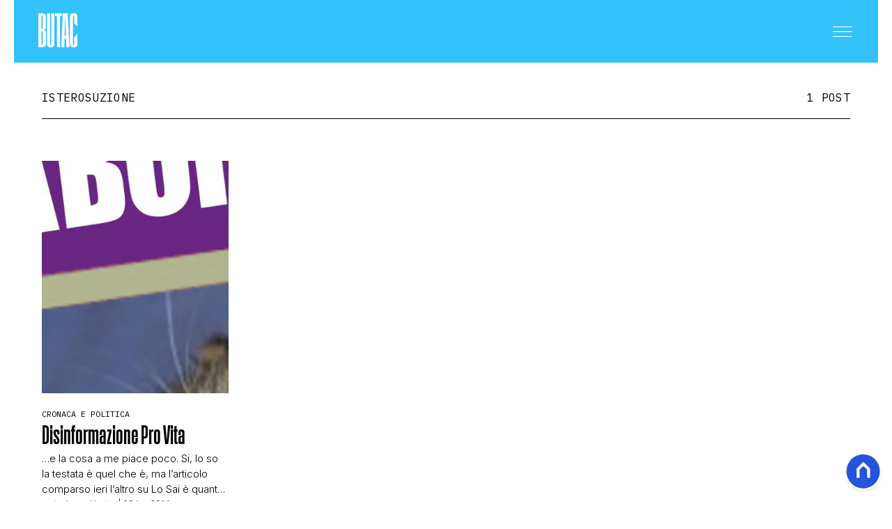

--- FILE ---
content_type: text/html
request_url: https://www.butac.it/tag/isterosuzione/
body_size: 9796
content:
<!DOCTYPE html><html lang="it"> <head><meta charset="UTF-8"><meta name="viewport" content="width=device-width, initial-scale=1.0"><meta name="theme-color" content="#33C2F9"><meta name="apple-mobile-web-app-status-bar-style" content="#33C2F9"><!-- Preload fonts --><link rel="preconnect" href="https://fonts.googleapis.com"><link rel="preconnect" href="https://fonts.gstatic.com" crossorigin><link rel="preload" as="font" type="font/woff2" href="/public/general/fonts/ActionCondensedBold.woff2" crossorigin><link href="https://fonts.googleapis.com/css2?family=IBM+Plex+Mono:ital,wght@0,100;0,200;0,300;0,400;0,500;0,600;0,700;1,100;1,200;1,300;1,400;1,500;1,600;1,700&family=IBM+Plex+Serif&family=Inter:ital,opsz,wght@0,14..32,100..900;1,14..32,100..900&family=Lato:ital,wght@0,100;0,300;0,400;0,700;0,900;1,100;1,300;1,400;1,700;1,900&family=Poly&display=swap" rel="stylesheet"><link rel="stylesheet" href="/_astro/base.-AOHO5v1.css"><meta name="robots" content="index, follow, max-image-preview:large, max-snippet:-1, max-video-preview:-1"/><title>isterosuzione | Butac - Bufale Un Tanto Al Chilo</title><meta property="og:title" content="isterosuzione | Butac - Bufale Un Tanto Al Chilo"/><meta name="description" content="isterosuzione. BUTAC è il sito che lotta contro fake news, disinformazione online e inutili allarmismi."/><meta property="og:description" content="isterosuzione. BUTAC è il sito che lotta contro fake news, disinformazione online e inutili allarmismi."/><link rel="canonical" href="https://www.butac.it/tag/isterosuzione/"/><meta property="og:url" content="https://www.butac.it/tag/isterosuzione/"/><link rel="alternate" type="application/rss+xml" title="isterosuzione | Butac - Bufale Un Tanto Al Chilo | Feed" href="https://www.butac.it/tag/isterosuzione/feed/"/><meta property="og:locale" content="it_IT"/><meta property="og:type" content="website"/><meta property="og:site_name" content="Butac"/><meta property="article:publisher" content="https://www.facebook.com/BufaleUnTantoAlChilo/"/><meta name="twitter:card" content="summary_large_image"/><meta name="twitter:creator" content="butacit"/><meta name="twitter:site" content="Butac"/><meta property="og:image" content="https://static.nexilia.it/butac/2025/12/logo.png"/><script type="application/ld+json">[{"@context":"https://schema.org","@type":"BreadcrumbList","@id":"https://www.butac.it/tag/isterosuzione/#breadcrumb","itemListElement":[{"@type":"ListItem","position":1,"item":[{"@type":"Thing","@id":"https://www.butac.it","name":"Butac"}]},{"@type":"ListItem","position":2,"item":[{"@type":"Thing","@id":"https://www.butac.it/tag/isterosuzione/","name":"isterosuzione"}]}]},{"@context":"https://schema.org","@type":"CollectionPage","@id":"https://www.butac.it/tag/isterosuzione/#CollectionPage","headline":"isterosuzione Tag","description":"isterosuzione. BUTAC è il sito che lotta contro fake news, disinformazione online e inutili allarmismi.","url":"https://www.butac.it/tag/isterosuzione/","hasPart":[]},{"@context":"https://schema.org","@graph":[{"@type":"SiteNavigationElement","@id":"https://www.butac.it/#Principale","name":"Cronaca e Politica","url":"https://www.butac.it/cronaca-e-politica/"},{"@type":"SiteNavigationElement","@id":"https://www.butac.it/#Principale","name":"Scienza e Tecnologia","url":"https://www.butac.it/scienza-e-tecnologia/"},{"@type":"SiteNavigationElement","@id":"https://www.butac.it/#Principale","name":"Salute e Medicina","url":"https://www.butac.it/salute-e-medicina/"},{"@type":"SiteNavigationElement","@id":"https://www.butac.it/#Principale","name":"Storia e Citazioni","url":"https://www.butac.it/storia-e-citazioni/"},{"@type":"SiteNavigationElement","@id":"https://www.butac.it/#Principale","name":"Intrattenimento","url":"https://www.butac.it/intrattenimento/"},{"@type":"SiteNavigationElement","@id":"https://www.butac.it/#Principale","name":"Complotti, Leggende Urbane ed Evergreen","url":"https://www.butac.it/complotti-leggende-urbane-ed-evergreen/"},{"@type":"SiteNavigationElement","@id":"https://www.butac.it/#Principale","name":"Editoriali","url":"https://www.butac.it/editoriali-e-approfondimenti/"},{"@type":"SiteNavigationElement","@id":"https://www.butac.it/#Principale","name":"Truffe e Social Network","url":"https://www.butac.it/truffe-scam-e-social-network/"},{"@type":"SiteNavigationElement","@id":"https://www.butac.it/#Principale","name":"Clima ed Energia","url":"https://www.butac.it/clima-ed-energia/"},{"@type":"SiteNavigationElement","@id":"https://www.butac.it/#Principale","name":"Contatti","url":"https://www.butac.it/page/contatti/"},{"@type":"SiteNavigationElement","@id":"https://www.butac.it/#Principale","name":"Chi Siamo","url":"https://www.butac.it/page/chi-siamo/"}]}]</script><script>(function(){const isLogged = false;
const subscriptionPlan = null;

    window.astroproxy = {
      isLogged: isLogged,
      subscriptionPlan: subscriptionPlan,
    };

    window.loadLibraryScript = (function () {
      const cbs = {};
      const alreadyLoaded = [];

      const loadLibrary = (libraryUrl) => {
        const script = document.createElement('script');
        script.src = libraryUrl;
        script.defer = true;
        script.onload = () => {
          alreadyLoaded.push(libraryUrl);

          cbs[libraryUrl].forEach((cb) => {
            if (typeof cb === 'function') cb();
          });
        };
        document.body.appendChild(script);
      };

      return (libraryUrl, cb = () => {}) => {
        if (alreadyLoaded.includes(libraryUrl)) {
          cb();
          return;
        }

        if (!cbs.hasOwnProperty(libraryUrl)) {
          cbs[libraryUrl] = [];
          cbs[libraryUrl].push(cb);
          loadLibrary(libraryUrl);
        } else {
          cbs[libraryUrl].push(cb);
        }
      };
    })();
  })();</script><link rel="preconnect" href="https://fonts.googleapis.com"><link rel="preconnect" href="https://fonts.gstatic.com" crossorigin><link href="https://fonts.googleapis.com/css2?family=IBM+Plex+Serif&family=Inter:ital,opsz,wght@0,14..32,100..900;1,14..32,100..900&family=Poly&display=swap" rel="stylesheet"><link rel="shortcut icon" href="/public/butac/favicon.ico"><link href="https://static.nexilia.it/static-metadata/butac/cmp-pay.css" rel="stylesheet preload" as="style"><script src="https://static.nexilia.it/static-metadata/butac/cmp-pay.js"></script><script>(function(){const containerId = "5pv7V0PK";

      var _mtm = (window._mtm = window._mtm || []);
      _mtm.push({ 'mtm.startTime': new Date().getTime(), event: 'mtm.Start' });
      (function () {
        var d = document,
          g = d.createElement('script'),
          s = d.getElementsByTagName('script')[0];
        g.async = true;
        g.src = 'https://tagmanager.elikona.it/js/container_' + containerId + '.js';
        s.parentNode.insertBefore(g, s);
      })();
    })();</script><script>(function(){const pixelId = "1145500164327380";

      !function(f,b,e,v,n,t,s)
      {if(f.fbq)return;n=f.fbq=function(){n.callMethod?
      n.callMethod.apply(n,arguments):n.queue.push(arguments)};
      if(!f._fbq)f._fbq=n;n.push=n;n.loaded=!0;n.version='2.0';
      n.queue=[];t=b.createElement(e);t.async=!0;
      t.src=v;s=b.getElementsByTagName(e)[0];
      s.parentNode.insertBefore(t,s)}(window, document,'script',
      'https://connect.facebook.net/en_US/fbevents.js');
      fbq('init', pixelId);
      fbq('track', 'PageView');
    })();</script><noscript><img height="1" width="1" style="display:none" src="https://www.facebook.com/tr?id=1145500164327380&ev=PageView&noscript=1"></noscript><script class="_iub_cs_activate" type="text/plain">(function(){const gtmCode = "GTM-5CJVG8K";

    (function (w, d, s, l, i) {
      w[l] = w[l] || [];
      w[l].push({ 'gtm.start': new Date().getTime(), event: 'gtm.js' });
      var f = d.getElementsByTagName(s)[0],
        j = d.createElement(s),
        dl = l != 'dataLayer' ? '&l=' + l : '';
      j.async = true;
      j.src = 'https://www.googletagmanager.com/gtm.js?id=' + i + dl;
      f.parentNode.insertBefore(j, f);
    })(window, document, 'script', 'dataLayer', gtmCode);
  })();</script><script type="text/javascript">
    window.googletag = window.googletag || { cmd: [] };
  </script><script type="text/javascript">(function(){const enablePushdown = true;

        if (enablePushdown) {
          if (typeof window.adk_slot_on_demand !== 'undefined') {
            window.adk_slot_on_demand = 'adk_pushdown';
          } else {
            window.addEventListener('adkInteractionsEvents', (event) => {
              if (event && event.detail.adkOnDemandPromisesCreated) {
                window.adk_slot_on_demand = 'adk_pushdown';
              }
            });
          }
        }

        window._iubendaEvents.on('onReady', function () {
          const adkaoraScript = document.createElement('script');
          adkaoraScript.type = 'text/javascript';
          adkaoraScript.defer = true;
          adkaoraScript.src = 'https://cdn.adkaora.space/mosaico/generic/prod/adk-init.js';

          // add attribute data-version with value v3
          adkaoraScript.setAttribute('data-version', 'v3');
          document.head.appendChild(adkaoraScript);
        });
      })();</script><style>.btn-nexilia-club[data-astro-cid-xjiewfcr]{margin:16px;z-index:1000;width:50px;height:50px;border-radius:50%;box-shadow:0 2px 5px #0000001a;display:flex;align-items:center;justify-content:center}.btn-nexilia-club[data-astro-cid-xjiewfcr] img[data-astro-cid-xjiewfcr]{width:50px;height:50px}
footer[data-astro-cid-xsa6s2ws]{background-color:#33c2f9;padding:60px 20px 40px;margin-top:80px}footer[data-astro-cid-xsa6s2ws] .footer-content[data-astro-cid-xsa6s2ws]{max-width:767px;margin:0 auto;display:flex;flex-direction:column;align-items:center;gap:30px}footer[data-astro-cid-xsa6s2ws] .footer-content[data-astro-cid-xsa6s2ws] .footer-logo[data-astro-cid-xsa6s2ws]{display:block}footer[data-astro-cid-xsa6s2ws] .footer-content[data-astro-cid-xsa6s2ws] .footer-logo[data-astro-cid-xsa6s2ws] img[data-astro-cid-xsa6s2ws]{height:60px;width:auto}footer[data-astro-cid-xsa6s2ws] .footer-content[data-astro-cid-xsa6s2ws] .footer-socials[data-astro-cid-xsa6s2ws]{display:flex;gap:20px}footer[data-astro-cid-xsa6s2ws] .footer-content[data-astro-cid-xsa6s2ws] .footer-socials[data-astro-cid-xsa6s2ws] .social-icon[data-astro-cid-xsa6s2ws]{width:40px;height:40px;display:flex;align-items:center;justify-content:center;color:#fff;transition:opacity .3s}footer[data-astro-cid-xsa6s2ws] .footer-content[data-astro-cid-xsa6s2ws] .footer-socials[data-astro-cid-xsa6s2ws] .social-icon[data-astro-cid-xsa6s2ws]:hover{opacity:.7}footer[data-astro-cid-xsa6s2ws] .footer-content[data-astro-cid-xsa6s2ws] .footer-socials[data-astro-cid-xsa6s2ws] .social-icon[data-astro-cid-xsa6s2ws] svg[data-astro-cid-xsa6s2ws]{width:24px;height:24px}footer[data-astro-cid-xsa6s2ws] .footer-content[data-astro-cid-xsa6s2ws] .footer-nav[data-astro-cid-xsa6s2ws]{display:flex;flex-wrap:wrap;justify-content:center;gap:15px}footer[data-astro-cid-xsa6s2ws] .footer-content[data-astro-cid-xsa6s2ws] .footer-nav[data-astro-cid-xsa6s2ws] a[data-astro-cid-xsa6s2ws]{font-family:IBM Plex Mono,monospace;font-size:12px;font-weight:400;color:#fff;text-decoration:none;text-transform:uppercase}footer[data-astro-cid-xsa6s2ws] .footer-content[data-astro-cid-xsa6s2ws] .footer-nav[data-astro-cid-xsa6s2ws] a[data-astro-cid-xsa6s2ws]:hover{text-decoration:underline}footer[data-astro-cid-xsa6s2ws] .footer-content[data-astro-cid-xsa6s2ws] .footer-nav[data-astro-cid-xsa6s2ws] a[data-astro-cid-xsa6s2ws]:not(:last-child):after{content:"|";margin-left:15px;color:#fff}footer[data-astro-cid-xsa6s2ws] .footer-content[data-astro-cid-xsa6s2ws] .footer-copyright[data-astro-cid-xsa6s2ws]{font-family:IBM Plex Mono,monospace;font-size:11px;color:#fff;text-align:center;line-height:1.4}
</style></head><body class="page-body"> <main class="main-layout"> <div class="page-container"> <header class="site-header"> <div class="header-inner"> <div class="logo"> <a href="/"> <picture> <img src="/public/butac/logo-white.png" alt="Logo"> </picture> </a> </div> <div class="menu-button"> <button class="hamburger" aria-label="Menu"> <svg class="hamburger-white" width="32" height="15" viewBox="0 0 24 13" fill="none" xmlns="http://www.w3.org/2000/svg"> <path d="M0 0.5H24" stroke="white" stroke-width="1"></path> <path d="M0 6.5H24" stroke="white" stroke-width="1"></path> <path d="M0 12.5H24" stroke="white" stroke-width="1"></path> </svg> </button> </div> </div> <!-- Mobile/Desktop Menu --> <div class="menu"> <div class="header-menu"> <div class="logo"> <a href="/"> <picture> <img src="/public/butac/logo.png" alt="Factanza Logo"> </picture> </a> </div> <div class="close-btn"> <div id="menu-close"> <svg width="18" height="18" viewBox="0 0 18 18" fill="none" xmlns="http://www.w3.org/2000/svg"> <path d="M0.353577 0.353577L17.3241 17.3241" stroke="black"></path> <path d="M17.3241 0.360657L0.353535 17.3312" stroke="black"></path> </svg> </div> </div> </div> <div class="search-box-menu"> <form onsubmit="event.preventDefault(); window.location.href = '/search/' + document.getElementById('search-text-menu').value;"> <input type="text" name="search-text-menu" id="search-text-menu" placeholder="Cerca..."> <button type="submit"> <svg xmlns="http://www.w3.org/2000/svg" fill="currentColor" width="16px" height="16px" viewBox="0 0 32 32" version="1.1"> <path d="M0 13.024q0-2.624 1.024-5.056t2.784-4.16 4.16-2.752 5.056-1.056q2.656 0 5.056 1.056t4.16 2.752 2.784 4.16 1.024 5.056q0 3.616-1.984 6.816l7.072 7.040q0.864 0.896 0.864 2.144t-0.864 2.112-2.144 0.864-2.112-0.864l-7.040-7.040q-3.2 1.952-6.816 1.952-2.656 0-5.056-1.024t-4.16-2.784-2.784-4.128-1.024-5.088zM4 13.024q0 2.464 1.216 4.544t3.296 3.264 4.512 1.216q1.824 0 3.488-0.704t2.88-1.92 1.92-2.88 0.736-3.52-0.736-3.52-1.92-2.848-2.88-1.92-3.488-0.736q-2.432 0-4.512 1.216t-3.296 3.296-1.216 4.512z"></path> </svg> </button> </form> </div> <nav id="wordpress-primary-menu" class="primary nav-inline"> <div class="menu-principale-container"> <ul id="menuList" class="menu_top"> <li class> <a href="/cronaca-e-politica/" target="_self">Cronaca e Politica</a>  </li><li class> <a href="/scienza-e-tecnologia/" target="_self">Scienza e Tecnologia</a>  </li><li class> <a href="/salute-e-medicina/" target="_self">Salute e Medicina</a>  </li><li class> <a href="/storia-e-citazioni/" target="_self">Storia e Citazioni</a>  </li><li class> <a href="/intrattenimento/" target="_self">Intrattenimento</a>  </li><li class> <a href="/complotti-leggende-urbane-ed-evergreen/" target="_self">Complotti, Leggende Urbane ed Evergreen</a>  </li><li class> <a href="/editoriali-e-approfondimenti/" target="_self">Editoriali</a>  </li><li class> <a href="/truffe-scam-e-social-network/" target="_self">Truffe e Social Network</a>  </li><li class> <a href="/clima-ed-energia/" target="_self">Clima ed Energia</a>  </li><li class> <a href="/page/contatti/" target="_self">Contatti</a>  </li><li class> <a href="/page/chi-siamo/" target="_self">Chi Siamo</a>  </li> </ul> </div> </nav> </div> </header> <script>
  const menuButton = document.querySelector('.menu-button');
  const menu = document.querySelector('.menu');
  const closeBtn = document.getElementById('menu-close');

  menuButton.addEventListener('click', () => {
    menu.classList.add('active');
    document.body.style.overflow = 'hidden';
  });

  closeBtn.addEventListener('click', () => {
    menu.classList.remove('active');
    document.body.style.overflow = '';
  });

  // Gestione sottomenu per mobile
  document.addEventListener('DOMContentLoaded', () => {
    const menuItems = document.querySelectorAll('.menu_top .menu-item-has-children');

    menuItems.forEach((item) => {
      const link = item.querySelector('a');
      const submenu = item.querySelector('.sub-menu');

      if (link && submenu) {
        // Crea un wrapper per il link e il toggle button
        const linkWrapper = document.createElement('div');
        linkWrapper.className = 'menu-item-wrapper';

        // Crea il toggle button per mobile
        const toggleBtn = document.createElement('button');
        toggleBtn.className = 'submenu-toggle';
        toggleBtn.setAttribute('aria-label', 'Toggle submenu');
        toggleBtn.innerHTML = `
          <svg width="7" height="13" viewBox="0 0 7 13" fill="none" xmlns="http://www.w3.org/2000/svg" class="toggle-icon">
            <path d="M0.5 0.5L6.5 6.5L0.5 12.5" stroke="currentColor" stroke-linecap="round" stroke-linejoin="round"></path>
          </svg>
        `;

        // Inserisci il wrapper prima del link
        link.parentNode.insertBefore(linkWrapper, link);
        linkWrapper.appendChild(link);
        linkWrapper.appendChild(toggleBtn);

        // Funzione per toggle del submenu
        const toggleSubmenu = (e) => {
          e.preventDefault();
          e.stopPropagation();

          const isOpen = item.classList.contains('submenu-open');

          // Chiudi tutti gli altri submenu allo stesso livello
          const siblings = Array.from(item.parentElement.children);
          siblings.forEach((sibling) => {
            if (sibling !== item && sibling.classList.contains('menu-item-has-children')) {
              sibling.classList.remove('submenu-open');
            }
          });

          // Toggle del submenu corrente
          item.classList.toggle('submenu-open', !isOpen);
        };

        // Click handler per il toggle button
        toggleBtn.addEventListener('click', toggleSubmenu);

        // Click handler anche per il link
        link.addEventListener('click', toggleSubmenu);
      }
    });
  });

  // Brightness detection for header adaptation
  function detectImageBrightness() {
    const articleImage = document.querySelector('.cover-block .block-image img');
    const header = document.querySelector('.site-header');

    if (!articleImage || !header) return;

    function analyzeImage() {
      try {
        const canvas = document.createElement('canvas');
        const ctx = canvas.getContext('2d');

        // Sample a small portion at the top of the image (where header overlays)
        const sampleHeight = 200;
        canvas.width = articleImage.naturalWidth || articleImage.width;
        canvas.height = Math.min(sampleHeight, articleImage.naturalHeight || articleImage.height);

        ctx.drawImage(
          articleImage,
          0,
          0,
          canvas.width,
          canvas.height,
          0,
          0,
          canvas.width,
          canvas.height
        );

        const imageData = ctx.getImageData(0, 0, canvas.width, canvas.height);
        const data = imageData.data;
        let brightnessSum = 0;
        let pixelCount = 0;

        // Sample every 10th pixel for performance
        for (let i = 0; i < data.length; i += 40) {
          const r = data[i];
          const g = data[i + 1];
          const b = data[i + 2];
          const a = data[i + 3];

          // Skip transparent pixels
          if (a < 125) continue;

          // Calculate perceived brightness using luminance formula
          const brightness = 0.299 * r + 0.587 * g + 0.114 * b;
          brightnessSum += brightness;
          pixelCount++;
        }

        const avgBrightness = brightnessSum / pixelCount;

        // Threshold: 128 is middle gray
        if (avgBrightness > 128) {
          header.classList.add('header-light');
          header.classList.remove('header-dark');
        } else {
          header.classList.add('header-dark');
          header.classList.remove('header-light');
        }
      } catch (e) {
        // CORS or other errors - fallback to default
        console.warn('Could not analyze image brightness:', e);
      }
    }

    if (articleImage.complete && articleImage.naturalHeight > 0) {
      analyzeImage();
    } else {
      articleImage.addEventListener('load', analyzeImage);
    }
  }

  // Run on page load
  if (document.readyState === 'loading') {
    document.addEventListener('DOMContentLoaded', detectImageBrightness);
  } else {
    detectImageBrightness();
  }
</script>  <article class="category-page"> <section class="category-heading"> <h1>isterosuzione</h1> <span class="post-count">1 POST</span>  </section> <section class="category-posts"> <div class="post-component standard"> <div class="img"> <a href="/disinformazione-pro-vita/"><picture>   <source srcset="https://static.nexilia.it/butac/2014/07/LOSAIABORTO-2-scaled.jpg?crop=100,100" media="(max-width: 768px)">     <source srcset="https://static.nexilia.it/butac/2014/07/LOSAIABORTO-2-scaled.jpg?crop=354,442" media="(min-width: 769px)"> <img src="https://static.nexilia.it/butac/2014/07/LOSAIABORTO-2-scaled.jpg?crop=354,442" alt="Disinformazione Pro Vita" title="Disinformazione Pro Vita" loading="eager"> </picture></a> </div> <div class="details"> <div class="category"> <a href="/cronaca-e-politica/">Cronaca e Politica</a> </div> <div class="title"> <a href="/disinformazione-pro-vita/"> <h2>Disinformazione Pro Vita</h2> </a> </div> <div class="excerpt"> <p>&#8230;e la cosa a me piace poco. Si, lo so la testata è quel che è, ma l&#8217;articolo comparso ieri l&#8217;altro su Lo Sai è quanto di peggio si possa fare in termini di disinformazione. Prendete un gattino. Un gattino piccolissimo, meglio se appena nato, di quelli con gli occhi ancora chiusi. Ora tenetelo nella [&hellip;]</p>
 </div> <div class="meta"> <!-- format date like 07 lug 2025 --> <span><a href="/author/bufaleuntantoalchilo/">maicolengel butac</a> | 09 lug 2014</span> </div> </div> </div> </section> <style>astro-island,astro-slot,astro-static-slot{display:contents}</style><script>(()=>{var e=async t=>{await(await t())()};(self.Astro||(self.Astro={})).load=e;window.dispatchEvent(new Event("astro:load"));})();</script><script>(()=>{var A=Object.defineProperty;var g=(i,o,a)=>o in i?A(i,o,{enumerable:!0,configurable:!0,writable:!0,value:a}):i[o]=a;var d=(i,o,a)=>g(i,typeof o!="symbol"?o+"":o,a);{let i={0:t=>m(t),1:t=>a(t),2:t=>new RegExp(t),3:t=>new Date(t),4:t=>new Map(a(t)),5:t=>new Set(a(t)),6:t=>BigInt(t),7:t=>new URL(t),8:t=>new Uint8Array(t),9:t=>new Uint16Array(t),10:t=>new Uint32Array(t),11:t=>1/0*t},o=t=>{let[l,e]=t;return l in i?i[l](e):void 0},a=t=>t.map(o),m=t=>typeof t!="object"||t===null?t:Object.fromEntries(Object.entries(t).map(([l,e])=>[l,o(e)]));class y extends HTMLElement{constructor(){super(...arguments);d(this,"Component");d(this,"hydrator");d(this,"hydrate",async()=>{var b;if(!this.hydrator||!this.isConnected)return;let e=(b=this.parentElement)==null?void 0:b.closest("astro-island[ssr]");if(e){e.addEventListener("astro:hydrate",this.hydrate,{once:!0});return}let c=this.querySelectorAll("astro-slot"),n={},h=this.querySelectorAll("template[data-astro-template]");for(let r of h){let s=r.closest(this.tagName);s!=null&&s.isSameNode(this)&&(n[r.getAttribute("data-astro-template")||"default"]=r.innerHTML,r.remove())}for(let r of c){let s=r.closest(this.tagName);s!=null&&s.isSameNode(this)&&(n[r.getAttribute("name")||"default"]=r.innerHTML)}let p;try{p=this.hasAttribute("props")?m(JSON.parse(this.getAttribute("props"))):{}}catch(r){let s=this.getAttribute("component-url")||"<unknown>",v=this.getAttribute("component-export");throw v&&(s+=` (export ${v})`),console.error(`[hydrate] Error parsing props for component ${s}`,this.getAttribute("props"),r),r}let u;await this.hydrator(this)(this.Component,p,n,{client:this.getAttribute("client")}),this.removeAttribute("ssr"),this.dispatchEvent(new CustomEvent("astro:hydrate"))});d(this,"unmount",()=>{this.isConnected||this.dispatchEvent(new CustomEvent("astro:unmount"))})}disconnectedCallback(){document.removeEventListener("astro:after-swap",this.unmount),document.addEventListener("astro:after-swap",this.unmount,{once:!0})}connectedCallback(){if(!this.hasAttribute("await-children")||document.readyState==="interactive"||document.readyState==="complete")this.childrenConnectedCallback();else{let e=()=>{document.removeEventListener("DOMContentLoaded",e),c.disconnect(),this.childrenConnectedCallback()},c=new MutationObserver(()=>{var n;((n=this.lastChild)==null?void 0:n.nodeType)===Node.COMMENT_NODE&&this.lastChild.nodeValue==="astro:end"&&(this.lastChild.remove(),e())});c.observe(this,{childList:!0}),document.addEventListener("DOMContentLoaded",e)}}async childrenConnectedCallback(){let e=this.getAttribute("before-hydration-url");e&&await import(e),this.start()}async start(){let e=JSON.parse(this.getAttribute("opts")),c=this.getAttribute("client");if(Astro[c]===void 0){window.addEventListener(`astro:${c}`,()=>this.start(),{once:!0});return}try{await Astro[c](async()=>{let n=this.getAttribute("renderer-url"),[h,{default:p}]=await Promise.all([import(this.getAttribute("component-url")),n?import(n):()=>()=>{}]),u=this.getAttribute("component-export")||"default";if(!u.includes("."))this.Component=h[u];else{this.Component=h;for(let f of u.split("."))this.Component=this.Component[f]}return this.hydrator=p,this.hydrate},e,this)}catch(n){console.error(`[astro-island] Error hydrating ${this.getAttribute("component-url")}`,n)}}attributeChangedCallback(){this.hydrate()}}d(y,"observedAttributes",["props"]),customElements.get("astro-island")||customElements.define("astro-island",y)}})();</script><astro-island uid="2YCxG" prefix="r17" component-url="/_astro/Pagination.B_9QEUrd.js" component-export="default" renderer-url="/_astro/client.Lu0NIqsB.js" props="{&quot;currentPage&quot;:[0,1],&quot;maxPage&quot;:[0,1],&quot;linkUrl&quot;:[0,&quot;/tag/isterosuzione/&quot;]}" ssr client="load" opts="{&quot;name&quot;:&quot;Pagination&quot;,&quot;value&quot;:true}" await-children><section class="pagination"></section><!--astro:end--></astro-island> </article>  </div> <div class="layout-footer"> <footer data-astro-cid-xsa6s2ws> <div class="footer-content" data-astro-cid-xsa6s2ws> <a href="/" class="footer-logo" data-astro-cid-xsa6s2ws> <img alt="butac" src="/public/butac/logo-white.png" data-astro-cid-xsa6s2ws> </a> <div class="footer-socials" data-astro-cid-xsa6s2ws> <a class="social-icon" href="https://www.instagram.com/bufaleuntantoalchilogram/" title="Instagram" target="_blank" rel="noreferrer" data-astro-cid-xsa6s2ws> <svg xmlns="http://www.w3.org/2000/svg" width="24" height="24" viewBox="0 0 24 24" fill="none" stroke="currentColor" stroke-width="2" stroke-linecap="round" stroke-linejoin="round" data-astro-cid-xsa6s2ws> <rect x="2" y="2" width="20" height="20" rx="5" ry="5" data-astro-cid-xsa6s2ws></rect> <path d="M16 11.37A4 4 0 1 1 12.63 8 4 4 0 0 1 16 11.37z" data-astro-cid-xsa6s2ws></path> <line x1="17.5" y1="6.5" x2="17.51" y2="6.5" data-astro-cid-xsa6s2ws></line> </svg> </a> <a class="social-icon" target="_blank" href="https://www.facebook.com/BufaleUnTantoAlChilo/" title="Facebook" rel="noreferrer" data-astro-cid-xsa6s2ws> <svg xmlns="http://www.w3.org/2000/svg" width="24" height="24" viewBox="0 0 24 24" fill="currentColor" data-astro-cid-xsa6s2ws> <path d="M24 12.073c0-6.627-5.373-12-12-12s-12 5.373-12 12c0 5.99 4.388 10.954 10.125 11.854v-8.385H7.078v-3.47h3.047V9.43c0-3.007 1.792-4.669 4.533-4.669 1.312 0 2.686.235 2.686.235v2.953H15.83c-1.491 0-1.956.925-1.956 1.874v2.25h3.328l-.532 3.47h-2.796v8.385C19.612 23.027 24 18.062 24 12.073z" data-astro-cid-xsa6s2ws></path> </svg> </a> <a class="social-icon" target="_blank" href="https://x.com/butacit?ref_src=twsrc%5Egoogle%7Ctwcamp%5Eserp%7Ctwgr%5Eauthor" title="Twitter" rel="noreferrer" data-astro-cid-xsa6s2ws> <svg xmlns="http://www.w3.org/2000/svg" width="24" height="24" viewBox="0 0 24 24" fill="currentColor" data-astro-cid-xsa6s2ws> <path d="M18.901 1.153h3.68l-8.04 9.19L24 22.846h-7.406l-5.8-7.584-6.638 7.584H.474l8.6-9.83L0 1.154h7.594l5.243 6.932ZM17.61 20.644h2.039L6.486 3.24H4.298Z" data-astro-cid-xsa6s2ws></path> </svg> </a> </div> <nav class="footer-nav" data-astro-cid-xsa6s2ws>  <a href="https://www.iubenda.com/privacy-policy/49520096" title="Privacy Policy" target="_blank" rel="noreferrer" data-astro-cid-xsa6s2ws>
PRIVACY POLICY
</a> <a href="https://www.iubenda.com/privacy-policy/49520096/cookie-policy" title="Cookie Policy" target="_blank" rel="noreferrer" data-astro-cid-xsa6s2ws>
COOKIE POLICY
</a> </nav> <div class="footer-copyright" data-astro-cid-xsa6s2ws> BUTAC COPYRIGHT © 2026 BY NEXILIA. ALL RIGHTS RESERVED
</div> </div> </footer>  </div> <div style="display: flex; flex-direction: column; position: fixed; bottom: 0; right: 0; z-index: 20;"> <div style="display: flex; justify-content: end;"> <div class="btn-nexilia-club" data-astro-cid-xjiewfcr> <a href="/api/goToNexiliaClub?page=login" data-astro-cid-xjiewfcr> <img src="/public/general/icons/nexilia-club.svg" height="50px" width="50px" alt="" data-astro-cid-xjiewfcr> </a> </div> </div> </div> </main> </body></html>